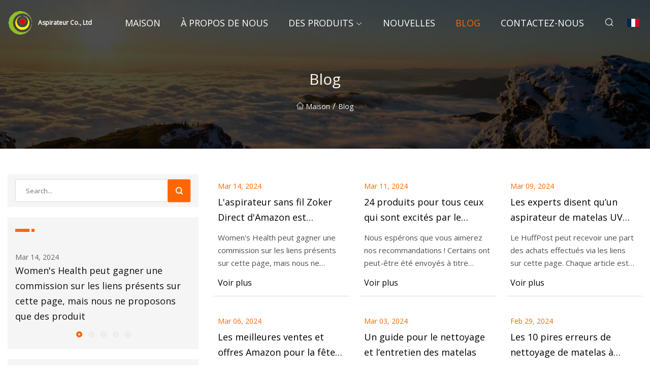

--- FILE ---
content_type: text/html; charset=utf-8
request_url: https://fr.approach-uk.com/blog4.html
body_size: 4650
content:
<!doctype html>
<html lang="fr">
<head>
<meta charset="utf-8" />
<title>Blog - Aspirateur Co., Ltd</title>
<meta name="description" content="Blog" />
<meta name="keywords" content="Blog" />
<meta name="viewport" content="width=device-width, initial-scale=1.0" />
<meta name="application-name" content="Aspirateur Co., Ltd" />
<meta name="twitter:card" content="summary" />
<meta name="twitter:title" content="Blog - Aspirateur Co., Ltd" />
<meta name="twitter:description" content="Blog" />
<meta name="twitter:image" content="https://fr.approach-uk.com/uploadimg/logo67887.png" />
<meta http-equiv="X-UA-Compatible" content="IE=edge" />
<meta property="og:site_name" content="Aspirateur Co., Ltd" />
<meta property="og:type" content="article" />
<meta property="og:title" content="Blog - Aspirateur Co., Ltd" />
<meta property="og:description" content="Blog" />
<meta property="og:url" content="https://fr.approach-uk.com/blog4.html" />
<meta property="og:image" content="https://fr.approach-uk.com/uploadimg/logo67887.png" />
<link href="https://fr.approach-uk.com/blog4.html" rel="canonical" />
<link href="https://fr.approach-uk.com/uploadimg/ico67887.png" rel="shortcut icon" type="image/x-icon" />
<link href="https://fonts.googleapis.com" rel="preconnect" />
<link href="https://fonts.gstatic.com" rel="preconnect" crossorigin />
<link href="https://fonts.googleapis.com/css2?family=Open+Sans&display=swap" rel="stylesheet" />
<link href="/themes/sydney/toast.css" rel="stylesheet" />
<link href="/themes/sydney/swiper.min.css" rel="stylesheet" />
<link href="/themes/sydney/orange/style.css" rel="stylesheet" />
<link href="/themes/sydney/orange/page.css" rel="stylesheet" />
<script type="application/ld+json">
[{
"@context": "https://schema.org/",
"@type": "BreadcrumbList",
"itemListElement": [{
"@type": "ListItem",
"name": "Maison",
"position": 1,
"item": "https://fr.approach-uk.com/"},{
"@type": "ListItem",
"name": "Blog",
"position": 2,
"item": "https://fr.approach-uk.com/blog.html"
}]}]
</script>
<script type="text/javascript" src="//info.53hu.net/traffic.js?id=08a984h6ak"></script>
</head>
<body class="index">
<!-- header -->
<header>
  <div class="container">
    <div class="head-logo"><a href="/" title="Aspirateur Co., Ltd"><img src="/uploadimg/logo67887.png" width="50" height="50" class="logo" alt="Aspirateur Co., Ltd"><span>Aspirateur Co., Ltd</span></a></div>
    <div class="menu-btn"><em></em><em></em><em></em></div>
    <div class="head-content">
      <nav class="nav">
        <ul>
          <li><a href="/">Maison</a></li>
          <li><a href="/about-us.html">&#xC0; propos de nous</a></li>
          <li><a href="/products.html">Des produits</a><em class="iconfont icon-xiangxia"></em>
            <ul class="submenu">
              <li><a href="/vacuum-cleaner.html">Aspirateur</a></li>
              <li><a href="/cleaning-appliances.html">Appareils de nettoyage</a></li>
              <li><a href="/hardfloor-washer.html">Laveuse pour sols durs</a></li>
              <li><a href="/pet-vacuum-cleaner.html">Aspirateur pour animaux de compagnie</a></li>
              <li><a href="/robot-vacuum-cleaner.html">Robot Aspirateur</a></li>
              <li><a href="/corded-vacuum-cleaner.html">Aspirateur filaire</a></li>
              <li><a href="/bagged-vacuum-cleaner.html">Aspirateur avec sac</a></li>
              <li><a href="/carpet-cleaner-vacuum.html">Aspirateur nettoyeur de tapis</a></li>
              <li><a href="/bagless-vacuum-cleaner.html">Aspirateur sans sac</a></li>
              <li><a href="/mattress-vacuum-cleaner.html">Aspirateur &#xE0; matelas</a></li>
              <li><a href="/water-filtration-vacuum-cleaner.html">Aspirateur &#xE0; filtration d&#x27;eau</a></li>
              <li><a href="/cordless-wireless-vacuum-cleaner.html">Aspirateur sans fil sans fil</a></li>
            </ul>
          </li>
          <li><a href="/news.html">Nouvelles</a></li>
          <li class="active"><a href="/blog.html">Blog</a></li>
          <li><a href="/contact-us.html">Contactez-nous</a></li>
        </ul>
      </nav>
      <div class="head-search"><em class="iconfont icon-sousuo"></em></div>
      <div class="search-input">
        <input type="text" placeholder="Click Search" id="txtSearch" autocomplete="off">
        <div class="search-btn" onClick="SearchProBtn()"><em class="iconfont icon-sousuo" aria-hidden="true"></em></div>
      </div>
      <div class="languagelist">
        <div title="Language" class="languagelist-icon"><span>Language</span></div>
        <div class="languagelist-drop"><span class="languagelist-arrow"></span>
          <ul class="languagelist-wrap">
             <li class="languagelist-active"><a href="https://fr.approach-uk.com/blog4.html"><img src="/themes/sydney/images/language/fr.png" width="24" height="16" alt="Fran&#xE7;ais" title="fr">Fran&#xE7;ais</a></li>
                                    <li>
                                        <a href="https://www.approach-uk.com/blog4.html">
                                            <img src="/themes/sydney/images/language/en.png" width="24" height="16" alt="English" title="en">
                                            English
                                        </a>
                                    </li>
                                    <li>
                                        <a href="https://de.approach-uk.com/blog4.html">
                                            <img src="/themes/sydney/images/language/de.png" width="24" height="16" alt="Deutsch" title="de">
                                            Deutsch
                                        </a>
                                    </li>
                                    <li>
                                        <a href="https://es.approach-uk.com/blog4.html">
                                            <img src="/themes/sydney/images/language/es.png" width="24" height="16" alt="Español" title="es">
                                            Español
                                        </a>
                                    </li>
                                    <li>
                                        <a href="https://it.approach-uk.com/blog4.html">
                                            <img src="/themes/sydney/images/language/it.png" width="24" height="16" alt="Italiano" title="it">
                                            Italiano
                                        </a>
                                    </li>
                                    <li>
                                        <a href="https://pt.approach-uk.com/blog4.html">
                                            <img src="/themes/sydney/images/language/pt.png" width="24" height="16" alt="Português" title="pt">
                                            Português
                                        </a>
                                    </li>
                                    <li>
                                        <a href="https://ja.approach-uk.com/blog4.html"><img src="/themes/sydney/images/language/ja.png" width="24" height="16" alt="日本語" title="ja"> 日本語</a>
                                    </li>
                                    <li>
                                        <a href="https://ko.approach-uk.com/blog4.html"><img src="/themes/sydney/images/language/ko.png" width="24" height="16" alt="한국어" title="ko"> 한국어</a>
                                    </li>
                                    <li>
                                        <a href="https://ru.approach-uk.com/blog4.html"><img src="/themes/sydney/images/language/ru.png" width="24" height="16" alt="Русский" title="ru"> Русский</a>
                                    </li>
          </ul>
        </div>
      </div>
    </div>
  </div>
</header>
<main>
  <div class="inner-banner"><img src="/themes/sydney/images/inner-banner.webp" alt="Blog">
    <div class="inner-content">
      <h1>Blog</h1>
      <div class="inner-content-nav"><a href="/"><img src="/themes/sydney/images/pagenav-homeicon.webp" alt="Maison">Maison</a> / <span>Blog</span></div>
    </div>
  </div>
  <div class="container">
    <div class="page-main">
      <div class="page-aside">
        <div class="page-search">
          <input type="text" placeholder="Search..." id="txtSearch" autocomplete="off">
          <div class="page-search-btn" onClick="SearchProBtn()"><img src="/themes/sydney/images/page-search.webp" alt="search"></div>
        </div>
        <div class="page-recent">
          <div class="page-aside-item-title"><span class="wrie-style"></span></div>
          <div class="swiper">
            <div class="swiper-wrapper">              <div class="swiper-slide"><a href="/blog/amazons-zoker-direct-cordless-vacuum-is-81-off-right-nowsave-640.html">
                <div class="swiper-text">
                  <p>Mar 14, 2024</p>
                  <p> Women's Health peut gagner une commission sur les liens présents sur cette page, mais nous ne proposons que des produit</p>
                </div>
                </a></div>
              <div class="swiper-slide"><a href="/blog/24-products-for-anyone-who-gets-turned-on-by-tidying-up.html">
                <div class="swiper-text">
                  <p>Mar 11, 2024</p>
                  <p> Nous espérons que vous aimerez nos recommandations !  Certains ont peut-être été envoyés à titre d'échantillons, mais t</p>
                </div>
                </a></div>
              <div class="swiper-slide"><a href="/blog/experts-say-a-uv-mattress-vacuum-can-help-disinfect-your-mattress.html">
                <div class="swiper-text">
                  <p>Mar 09, 2024</p>
                  <p> Le HuffPost peut recevoir une part des achats effectués via les liens sur cette page.  Chaque article est sélectionné i</p>
                </div>
                </a></div>
              <div class="swiper-slide"><a href="/blog/the-best-amazon-labor-day-sales-and-deals-of-2023.html">
                <div class="swiper-text">
                  <p>Mar 06, 2024</p>
                  <p> Nous recherchons et testons des produits de manière indépendante depuis plus de 120 ans.  Si vous achetez via nos liens</p>
                </div>
                </a></div>
              <div class="swiper-slide"><a href="/blog/a-guide-to-mattress-cleaning-and-care.html">
                <div class="swiper-text">
                  <p>Mar 03, 2024</p>
                  <p> Une bonne nuit de sommeil est essentielle au maintien de la santé et du bien-être général.  Un matelas propre est un fa</p>
                </div>
                </a></div>
</div>
            <div class="swiper-pagination"></div>
          </div>
        </div>
        <div class="page-inquiry">
          <div class="page-aside-item-title"><span class="wrie-style"></span>ENVOYEZ VOTRE DEMANDE</div>
          <div class="page-inquiry-bottom">
            <input type="hidden" id="in-domain" value="fr.approach-uk.com">
            <input type="text" placeholder="Name" id="in-name">
            <input type="text" placeholder="Email" id="in-email">
            <input type="text" placeholder="Phone" id="in-phone">
            <input type="text" placeholder="Message" id="in-content">
            <div class="subbtn" id="SubmitName" onclick="SendInquiry()">SOUMETTRE</div>
          </div>
        </div>
      </div>
      <div class="page-content">
        <div class="news">          <ul class="list0">
            <li class="news-item"><a href="/blog/amazons-zoker-direct-cordless-vacuum-is-81-off-right-nowsave-640.html">
              <div class="news-item-bottom">
                <p class="news-time"><em></em>Mar 14, 2024 </p>
                <p class="title">L'aspirateur sans fil Zoker Direct d'Amazon est actuellement à 81 % de réduction : économisez 640 $</p>
                <p class="introduce"> Women's Health peut gagner une commission sur les liens présents sur cette page, mais nous ne proposons que des produit</p>
                <span class="view-btn">Voir plus</span>
              </div>
            </a></li>
            <li class="news-item"><a href="/blog/24-products-for-anyone-who-gets-turned-on-by-tidying-up.html">
              <div class="news-item-bottom">
                <p class="news-time"><em></em>Mar 11, 2024 </p>
                <p class="title">24 produits pour tous ceux qui sont excités par le rangement</p>
                <p class="introduce"> Nous espérons que vous aimerez nos recommandations !  Certains ont peut-être été envoyés à titre d'échantillons, mais t</p>
                <span class="view-btn">Voir plus</span>
              </div>
            </a></li>
            <li class="news-item"><a href="/blog/experts-say-a-uv-mattress-vacuum-can-help-disinfect-your-mattress.html">
              <div class="news-item-bottom">
                <p class="news-time"><em></em>Mar 09, 2024 </p>
                <p class="title">Les experts disent qu’un aspirateur de matelas UV peut aider à désinfecter votre matelas</p>
                <p class="introduce"> Le HuffPost peut recevoir une part des achats effectués via les liens sur cette page.  Chaque article est sélectionné i</p>
                <span class="view-btn">Voir plus</span>
              </div>
            </a></li>
            <li class="news-item"><a href="/blog/the-best-amazon-labor-day-sales-and-deals-of-2023.html">
              <div class="news-item-bottom">
                <p class="news-time"><em></em>Mar 06, 2024 </p>
                <p class="title">Les meilleures ventes et offres Amazon pour la fête du Travail de 2023</p>
                <p class="introduce"> Nous recherchons et testons des produits de manière indépendante depuis plus de 120 ans.  Si vous achetez via nos liens</p>
                <span class="view-btn">Voir plus</span>
              </div>
            </a></li>
            <li class="news-item"><a href="/blog/a-guide-to-mattress-cleaning-and-care.html">
              <div class="news-item-bottom">
                <p class="news-time"><em></em>Mar 03, 2024 </p>
                <p class="title">Un guide pour le nettoyage et l’entretien des matelas</p>
                <p class="introduce"> Une bonne nuit de sommeil est essentielle au maintien de la santé et du bien-être général.  Un matelas propre est un fa</p>
                <span class="view-btn">Voir plus</span>
              </div>
            </a></li>
            <li class="news-item"><a href="/blog/the-10-worst-mattress-cleaning-mistakes-to-avoid.html">
              <div class="news-item-bottom">
                <p class="news-time"><em></em>Feb 29, 2024 </p>
                <p class="title">Les 10 pires erreurs de nettoyage de matelas à éviter</p>
                <p class="introduce"> Évitez ces erreurs courantes de nettoyage de matelas et votre matelas durera plus longtemps.  On promet.  Idées de déco</p>
                <span class="view-btn">Voir plus</span>
              </div>
            </a></li>
            <li class="news-item"><a href="/blog/jigoo-s300-pro-smart-mite-cleaner-gets-an-unbeatable-promo-price.html">
              <div class="news-item-bottom">
                <p class="news-time"><em></em>Feb 26, 2024 </p>
                <p class="title">Le nettoyeur d'acariens intelligent JIGOO S300 Pro bénéficie d'un prix promotionnel imbattable</p>
                <p class="introduce"> Avoir votre maison propre et impeccable est toujours important et les gadgets modernes peuvent certainement y contribue</p>
                <span class="view-btn">Voir plus</span>
              </div>
            </a></li>
            <li class="news-item"><a href="/blog/best-mattress-without-fiberglass-in-2023-sleep-safe-and-sound.html">
              <div class="news-item-bottom">
                <p class="news-time"><em></em>Feb 23, 2024 </p>
                <p class="title">Meilleur matelas sans fibre de verre en 2023 : dormez sain et sauf</p>
                <p class="introduce">Trouvez le meilleur matelas sans fibre de verre pour un sommeil sans souci chaque nuit 1. Liste rapide 2. Meilleur dans </p>
                <span class="view-btn">Voir plus</span>
              </div>
            </a></li>
            <li class="news-item"><a href="/blog/sleep-expert-shares-how-often-to-clean-mattress-in-order-to-improve-its-lifespan.html">
              <div class="news-item-bottom">
                <p class="news-time"><em></em>Feb 20, 2024 </p>
                <p class="title">Un expert du sommeil partage la fréquence à laquelle nettoyer le matelas afin d'améliorer sa durée de vie</p>
                <p class="introduce">Non seulement un matelas bien entretenu est la clé d'un sommeil de bonne qualité, mais il est important d'en prendre soi</p>
                <span class="view-btn">Voir plus</span>
              </div>
            </a></li>
            <li class="news-item"><a href="/blog/belife-s11-cordless-vacuum-cleaner-review.html">
              <div class="news-item-bottom">
                <p class="news-time"><em></em>Feb 18, 2024 </p>
                <p class="title">Examen de l'aspirateur sans fil Belife S11</p>
                <p class="introduce"> La conception de ma maison de ville à trois étages m'a fait réfléchir depuis un certain temps à l'investissement dans u</p>
                <span class="view-btn">Voir plus</span>
              </div>
            </a></li>
            <li class="news-item"><a href="/blog/the-2-favorite-vacuums-of-a-housekeeping-expert.html">
              <div class="news-item-bottom">
                <p class="news-time"><em></em>Feb 15, 2024 </p>
                <p class="title">Les 2 aspirateurs préférés d'un expert en entretien ménager</p>
                <p class="introduce"> Aussi simple que cela puisse paraître en théorie, éliminer la poussière de votre maison par aspiration est plus délicat</p>
                <span class="view-btn">Voir plus</span>
              </div>
            </a></li>
            <li class="news-item"><a href="/blog/the-40-best-amazon-labor-day-deals-to-upgrade-your-home-on-a-budget.html">
              <div class="news-item-bottom">
                <p class="news-time"><em></em>Feb 12, 2024 </p>
                <p class="title">Les 40 meilleures offres Amazon pour la fête du Travail pour améliorer votre maison avec un budget limité</p>
                <p class="introduce"> Économisez jusqu'à 60 % sur ces améliorations de maison.  Wendy est une rédactrice en commerce à domicile qui couvre le</p>
                <span class="view-btn">Voir plus</span>
              </div>
            </a></li>
          </ul>
          <div class="page-cut">
            <div><a href="/blog.html" class="page-cut-num">1</a><a href="/blog2.html" class="page-cut-num">2</a><a href="/blog3.html" class="page-cut-num">3</a><a href="/blog4.html" class="page-cut-num active">4</a><a href="/blog5.html" class="page-cut-num">5</a><a href="/blog6.html" class="page-cut-num">6</a><a href="/blog7.html" class="page-cut-num">7</a> <a href="/blog5.html" class="page-cut-next"><em class="iconfont iconfont icon-zhixiangyou"></em></a></div>
          </div>
</div>
      </div>
    </div>
  </div>
</main>

<!-- footer -->
<footer>
  <div class="foot-top">
    <div class="container">
      <div class="left">
        <div class="title">Votre s&#xE9;lection parfaite de stade de golf</div>
        <div class="text">Inscrivez-vous &#xE0; notre newsletter mensuelle pour les derni&#xE8;res nouvelles et articles</div>
      </div>
      <div class="right"><a href="/contact-us.html" class="more">Contactez-nous <em class="iconfont icon-zhixiangyou"></em></a></div>
    </div>
  </div>
  <div class="container">
    <div class="foot-item foot-item1">
      <div class="foot-title">PARTAGE SOCIAL</div>
      <div class="foot-share">
        <a href="/" rel="nofollow" title="facebook"><em class="iconfont icon-facebook"></em></a>
        <a href="/" rel="nofollow" title="linkedin"><em class="iconfont icon-linkedin"></em></a>
        <a href="/" rel="nofollow" title="twitter"><em class="iconfont icon-twitter-fill"></em></a>
        <a href="/" rel="nofollow" title="youtube"><em class="iconfont icon-youtube"></em></a>
        <a href="/" rel="nofollow" title="instagram"><em class="iconfont icon-instagram"></em></a>
        <a href="/" rel="nofollow" title="TikTok"><em class="iconfont icon-icon_TikTok"></em></a>
      </div>
    </div>
    <div class="foot-item foot-item2">
      <div class="foot-title">LIENS</div>
      <ul>
        <li><a href="/">Maison</a></li>
        <li><a href="/about-us.html">&#xC0; propos de nous</a></li>
        <li><a href="/products.html">Des produits</a></li>
        <li><a href="/news.html">Nouvelles</a></li>
        <li><a href="/blog.html">Blog</a></li>
        <li><a href="/contact-us.html">Contactez-nous</a></li>
        <li><a href="/sitemap.xml">Plan du site</a></li>
        <li><a href="/privacy-policy.html">Privacy Policy</a></li>
      </ul>
    </div>
    <div class="foot-item foot-item3">
      <div class="foot-title">CAT&#xC9;GORIES</div>
      <ul>
        <li><a href="/vacuum-cleaner.html">Aspirateur</a></li>
        <li><a href="/cleaning-appliances.html">Appareils de nettoyage</a></li>
        <li><a href="/hardfloor-washer.html">Laveuse pour sols durs</a></li>
        <li><a href="/pet-vacuum-cleaner.html">Aspirateur pour animaux de compagnie</a></li>
        <li><a href="/robot-vacuum-cleaner.html">Robot Aspirateur</a></li>
        <li><a href="/corded-vacuum-cleaner.html">Aspirateur filaire</a></li>
        <li><a href="/bagged-vacuum-cleaner.html">Aspirateur avec sac</a></li>
        <li><a href="/carpet-cleaner-vacuum.html">Aspirateur nettoyeur de tapis</a></li>
      </ul>
    </div>
    <div class="foot-item foot-item4">
      <div class="foot-title">ENTREPRISE PARTENAIRE</div>
      <ul>
      </ul>
    </div>    
  </div>
  <div class="foot-copyright">
    <p>Copyright &copy; fr.approach-uk.com, tous droits réservés.&nbsp;&nbsp;&nbsp;&nbsp;<a href="mike@approach-uk.com" target=""><span class="__cf_email__" data-cfemail="97fafefcf2d7f6e7e7e5f8f6f4ffbae2fcb9f4f8fa">[email&#160;protected]</span></a></p>
  </div>
  <div class="gotop"><em class="iconfont icon-xiangshang"></em></div>
</footer>
 
<!-- script -->
<script data-cfasync="false" src="/cdn-cgi/scripts/5c5dd728/cloudflare-static/email-decode.min.js"></script><script src="/themes/sydney/js/axios.min.js"></script>
<script src="/themes/sydney/js/jquery3.6.1.js"></script>
<script src="/themes/sydney/js/swiper.min.js"></script>
<script src="/themes/sydney/js/toast.js"></script>
<script src="/themes/sydney/js/vanilla-lazyload.js"></script>
<script src="/themes/sydney/js/style.js"></script>
<script src="/themes/sydney/js/page.js"></script>
<script src="/themes/sydney/js/contact.js"></script>
<script src="/themes/sydney/js/news.js"></script>
<script defer src="https://static.cloudflareinsights.com/beacon.min.js/vcd15cbe7772f49c399c6a5babf22c1241717689176015" integrity="sha512-ZpsOmlRQV6y907TI0dKBHq9Md29nnaEIPlkf84rnaERnq6zvWvPUqr2ft8M1aS28oN72PdrCzSjY4U6VaAw1EQ==" data-cf-beacon='{"version":"2024.11.0","token":"75827081f6104aba8f19779724ed369e","r":1,"server_timing":{"name":{"cfCacheStatus":true,"cfEdge":true,"cfExtPri":true,"cfL4":true,"cfOrigin":true,"cfSpeedBrain":true},"location_startswith":null}}' crossorigin="anonymous"></script>
</body>
</html>


--- FILE ---
content_type: application/javascript
request_url: https://fr.approach-uk.com/themes/sydney/js/news.js
body_size: -247
content:
var mySwiper = new Swiper('.swiper', {
  autoplay: {
    delay: 3000,
    stopOnLastSlide: false,
    disableOnInteraction: false,
  },
  loop: true,
  pagination: {
    el: '.swiper-pagination',
    clickable: true,
  },
})